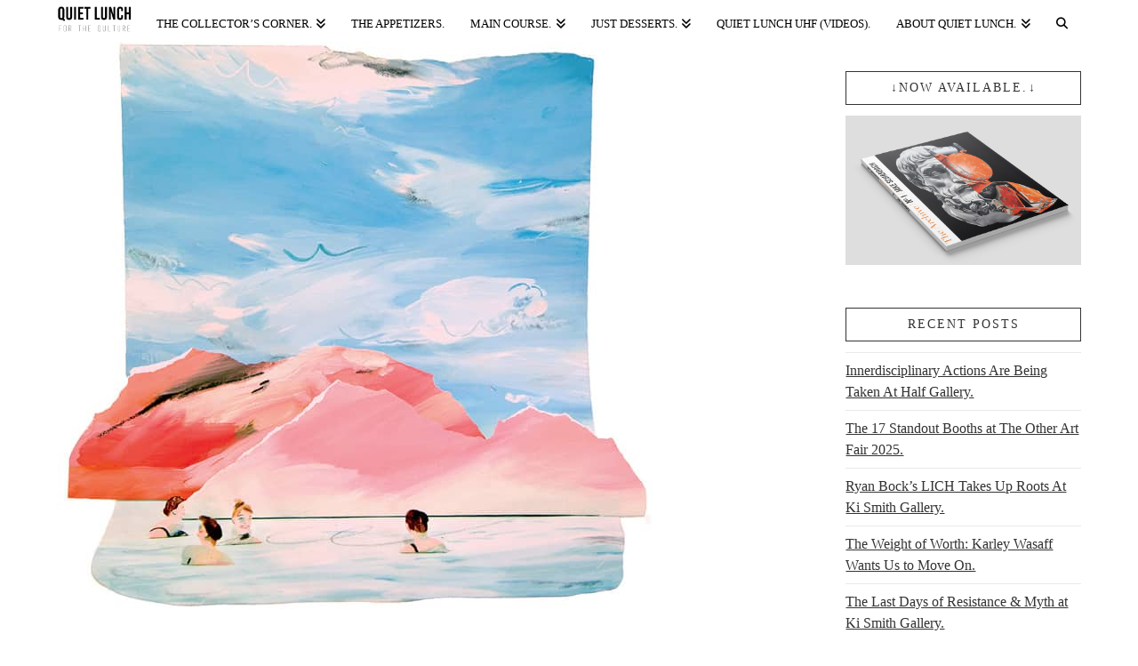

--- FILE ---
content_type: text/html; charset=UTF-8
request_url: https://www.quietlunch.com/paint-in-3d-grace-helmer/
body_size: 11756
content:
<!DOCTYPE html><html class="no-js" dir="ltr" lang="en" prefix="og: https://ogp.me/ns#"><head><meta charset="UTF-8"><meta name="viewport" content="width=device-width, initial-scale=1.0"><link rel="pingback" href="https://www.quietlunch.com/xmlrpc.php"><link media="all" href="https://www.quietlunch.com/wp-content/cache/autoptimize/css/autoptimize_dbf68b320c23c3597af97093099e5b89.css" rel="stylesheet"><link media="only screen and (max-width: 768px)" href="https://www.quietlunch.com/wp-content/cache/autoptimize/css/autoptimize_6fe211f8bb15af76999ce9135805d7af.css" rel="stylesheet"><title>Paint in 3D. | Grace Helmer.Quiet Lunch</title> <!-- All in One SEO 4.9.3 - aioseo.com --><meta name="description" content="[su_dropcap style=&quot;flat&quot; size=&quot;4&quot;]A[/su_dropcap]rtist Grace Helmer&#039;s most recent experiments with 3D painting has caught our eye. Helmer definitely takes the opportunity to toy with our perception this time around, flirting with dimensional extremes. [su_dropcap style=&quot;flat&quot; size=&quot;4&quot;]A[/su_dropcap]rtist Grace Helmer&#039;s most recent experiments with 3D painting has caught our eye. Helmer definitely takes the opportunity to toy with our perception this time around, flirting with dimensional extremes." /><meta name="robots" content="max-image-preview:large" /><meta name="author" content="Quiet Lunch"/><meta name="google-site-verification" content="pe7P2RLivFm2rB9uLuw5PfIa0L6kga6YNvmfA1MPmdc" /><meta name="msvalidate.01" content="3F291F3EAF88600BE4A1410E1F5CBA89" /><meta name="p:domain_verify" content="4219077f26dd40d646a939b501650c38" /><meta name="keywords" content="the menu,visual arts" /><link rel="canonical" href="https://www.quietlunch.com/paint-in-3d-grace-helmer/" /><meta name="generator" content="All in One SEO (AIOSEO) 4.9.3" /><meta property="og:locale" content="en_US" /><meta property="og:site_name" content="Quiet Lunch." /><meta property="og:type" content="article" /><meta property="og:title" content="Paint in 3D. | Grace Helmer.Quiet Lunch" /><meta property="og:description" content="[su_dropcap style=&quot;flat&quot; size=&quot;4&quot;]A[/su_dropcap]rtist Grace Helmer&#039;s most recent experiments with 3D painting has caught our eye. Helmer definitely takes the opportunity to toy with our perception this time around, flirting with dimensional extremes. [su_dropcap style=&quot;flat&quot; size=&quot;4&quot;]A[/su_dropcap]rtist Grace Helmer&#039;s most recent experiments with 3D painting has caught our eye. Helmer definitely takes the opportunity to toy with our perception this time around, flirting with dimensional extremes." /><meta property="og:url" content="https://www.quietlunch.com/paint-in-3d-grace-helmer/" /><meta property="fb:app_id" content="460012074197254" /><meta property="fb:admins" content="100002358272372" /><meta property="og:image" content="https://www.quietlunch.com/wp-content/uploads/2015/05/Quiet_Lunch_Magazine_Grace-Helmer_iceland-web1-1.jpg" /><meta property="og:image:secure_url" content="https://www.quietlunch.com/wp-content/uploads/2015/05/Quiet_Lunch_Magazine_Grace-Helmer_iceland-web1-1.jpg" /><meta property="og:image:width" content="670" /><meta property="og:image:height" content="642" /><meta property="article:published_time" content="2015-05-28T14:44:18+00:00" /><meta property="article:modified_time" content="2018-06-13T17:32:13+00:00" /><meta property="article:publisher" content="http://www.facebook.com/quietlunch" /><meta property="article:author" content="https://www.facebook.com/quietlunch" /><meta name="twitter:card" content="photo" /><meta name="twitter:site" content="@TheQuietLunch" /><meta name="twitter:title" content="Paint in 3D. | Grace Helmer.Quiet Lunch" /><meta name="twitter:description" content="[su_dropcap style=&quot;flat&quot; size=&quot;4&quot;]A[/su_dropcap]rtist Grace Helmer&#039;s most recent experiments with 3D painting has caught our eye. Helmer definitely takes the opportunity to toy with our perception this time around, flirting with dimensional extremes. [su_dropcap style=&quot;flat&quot; size=&quot;4&quot;]A[/su_dropcap]rtist Grace Helmer&#039;s most recent experiments with 3D painting has caught our eye. Helmer definitely takes the opportunity to toy with our perception this time around, flirting with dimensional extremes." /><meta name="twitter:creator" content="@thequietlunch" /><meta name="twitter:image" content="https://www.quietlunch.com/wp-content/uploads/2015/05/Quiet_Lunch_Magazine_Grace-Helmer_iceland-web1-1.jpg" /> <script type="application/ld+json" class="aioseo-schema">{"@context":"https:\/\/schema.org","@graph":[{"@type":"Article","@id":"https:\/\/www.quietlunch.com\/paint-in-3d-grace-helmer\/#article","name":"Paint in 3D. | Grace Helmer.Quiet Lunch","headline":"Paint in 3D. | Grace Helmer.","author":{"@id":"https:\/\/www.quietlunch.com\/author\/qladmin\/#author"},"publisher":{"@id":"https:\/\/www.quietlunch.com\/#organization"},"image":{"@type":"ImageObject","url":"https:\/\/www.quietlunch.com\/wp-content\/uploads\/2015\/05\/Quiet_Lunch_Magazine_Grace-Helmer_iceland-web1-1.jpg","width":670,"height":642},"datePublished":"2015-05-28T10:44:18+00:00","dateModified":"2018-06-13T17:32:13+00:00","inLanguage":"en","mainEntityOfPage":{"@id":"https:\/\/www.quietlunch.com\/paint-in-3d-grace-helmer\/#webpage"},"isPartOf":{"@id":"https:\/\/www.quietlunch.com\/paint-in-3d-grace-helmer\/#webpage"},"articleSection":"The Menu, Visual Arts"},{"@type":"BreadcrumbList","@id":"https:\/\/www.quietlunch.com\/paint-in-3d-grace-helmer\/#breadcrumblist","itemListElement":[{"@type":"ListItem","@id":"https:\/\/www.quietlunch.com#listItem","position":1,"name":"Home","item":"https:\/\/www.quietlunch.com","nextItem":{"@type":"ListItem","@id":"https:\/\/www.quietlunch.com\/category\/quick-bites\/#listItem","name":"The Menu"}},{"@type":"ListItem","@id":"https:\/\/www.quietlunch.com\/category\/quick-bites\/#listItem","position":2,"name":"The Menu","item":"https:\/\/www.quietlunch.com\/category\/quick-bites\/","nextItem":{"@type":"ListItem","@id":"https:\/\/www.quietlunch.com\/paint-in-3d-grace-helmer\/#listItem","name":"Paint in 3D. | Grace Helmer."},"previousItem":{"@type":"ListItem","@id":"https:\/\/www.quietlunch.com#listItem","name":"Home"}},{"@type":"ListItem","@id":"https:\/\/www.quietlunch.com\/paint-in-3d-grace-helmer\/#listItem","position":3,"name":"Paint in 3D. | Grace Helmer.","previousItem":{"@type":"ListItem","@id":"https:\/\/www.quietlunch.com\/category\/quick-bites\/#listItem","name":"The Menu"}}]},{"@type":"Organization","@id":"https:\/\/www.quietlunch.com\/#organization","name":"QUIET LUNCH, LLC","description":"F O R  T H E  Q U L T U R E.","url":"https:\/\/www.quietlunch.com\/","telephone":"+13476378801","logo":{"@type":"ImageObject","url":"https:\/\/www.quietlunch.com\/wp-content\/uploads\/2016\/11\/quietlunch-bear-face-w-copy-logo-vector-2016.png","@id":"https:\/\/www.quietlunch.com\/paint-in-3d-grace-helmer\/#organizationLogo","width":1063,"height":920},"image":{"@id":"https:\/\/www.quietlunch.com\/paint-in-3d-grace-helmer\/#organizationLogo"},"sameAs":["http:\/\/www.facebook.com\/quietlunch","http:\/\/twitter.com\/TheQuietLunch","http:\/\/instagram.com\/quietlunch","http:\/\/pinterest.com\/quietlunch","http:\/\/www.youtube.com\/user\/TheQuietLunch","http:\/\/thequietlunch.tumblr.com\/","http:\/\/soundcloud.com\/quietlunch"]},{"@type":"Person","@id":"https:\/\/www.quietlunch.com\/author\/qladmin\/#author","url":"https:\/\/www.quietlunch.com\/author\/qladmin\/","name":"Quiet Lunch","image":{"@type":"ImageObject","@id":"https:\/\/www.quietlunch.com\/paint-in-3d-grace-helmer\/#authorImage","url":"https:\/\/secure.gravatar.com\/avatar\/af55ce6b90eac0257b5067e5ba3951b70ad278ba81ef803bb99ae02ca5b45215?s=96&d=mm&r=g","width":96,"height":96,"caption":"Quiet Lunch"},"sameAs":["https:\/\/www.facebook.com\/quietlunch","@thequietlunch"]},{"@type":"WebPage","@id":"https:\/\/www.quietlunch.com\/paint-in-3d-grace-helmer\/#webpage","url":"https:\/\/www.quietlunch.com\/paint-in-3d-grace-helmer\/","name":"Paint in 3D. | Grace Helmer.Quiet Lunch","description":"[su_dropcap style=\"flat\" size=\"4\"]A[\/su_dropcap]rtist Grace Helmer's most recent experiments with 3D painting has caught our eye. Helmer definitely takes the opportunity to toy with our perception this time around, flirting with dimensional extremes. [su_dropcap style=\"flat\" size=\"4\"]A[\/su_dropcap]rtist Grace Helmer's most recent experiments with 3D painting has caught our eye. Helmer definitely takes the opportunity to toy with our perception this time around, flirting with dimensional extremes.","inLanguage":"en","isPartOf":{"@id":"https:\/\/www.quietlunch.com\/#website"},"breadcrumb":{"@id":"https:\/\/www.quietlunch.com\/paint-in-3d-grace-helmer\/#breadcrumblist"},"author":{"@id":"https:\/\/www.quietlunch.com\/author\/qladmin\/#author"},"creator":{"@id":"https:\/\/www.quietlunch.com\/author\/qladmin\/#author"},"image":{"@type":"ImageObject","url":"https:\/\/www.quietlunch.com\/wp-content\/uploads\/2015\/05\/Quiet_Lunch_Magazine_Grace-Helmer_iceland-web1-1.jpg","@id":"https:\/\/www.quietlunch.com\/paint-in-3d-grace-helmer\/#mainImage","width":670,"height":642},"primaryImageOfPage":{"@id":"https:\/\/www.quietlunch.com\/paint-in-3d-grace-helmer\/#mainImage"},"datePublished":"2015-05-28T10:44:18+00:00","dateModified":"2018-06-13T17:32:13+00:00"},{"@type":"WebSite","@id":"https:\/\/www.quietlunch.com\/#website","url":"https:\/\/www.quietlunch.com\/","name":"Quiet Lunch.","description":"F O R  T H E  Q U L T U R E.","inLanguage":"en","publisher":{"@id":"https:\/\/www.quietlunch.com\/#organization"}}]}</script> <!-- All in One SEO --> <script>window._wca = window._wca || [];</script> <link rel='dns-prefetch' href='//platform-api.sharethis.com' /><link rel='dns-prefetch' href='//stats.wp.com' /><link rel="alternate" type="application/rss+xml" title="Quiet Lunch. &raquo; Feed" href="https://www.quietlunch.com/feed/" /><link rel="alternate" type="application/rss+xml" title="Quiet Lunch. &raquo; Comments Feed" href="https://www.quietlunch.com/comments/feed/" /><link rel="alternate" type="application/rss+xml" title="Quiet Lunch. &raquo; Paint in 3D. | Grace Helmer. Comments Feed" href="https://www.quietlunch.com/paint-in-3d-grace-helmer/feed/" /><link rel="alternate" title="oEmbed (JSON)" type="application/json+oembed" href="https://www.quietlunch.com/wp-json/oembed/1.0/embed?url=https%3A%2F%2Fwww.quietlunch.com%2Fpaint-in-3d-grace-helmer%2F" /><link rel="alternate" title="oEmbed (XML)" type="text/xml+oembed" href="https://www.quietlunch.com/wp-json/oembed/1.0/embed?url=https%3A%2F%2Fwww.quietlunch.com%2Fpaint-in-3d-grace-helmer%2F&#038;format=xml" /><link rel='stylesheet' id='dashicons-css' href='https://www.quietlunch.com/wp-includes/css/dashicons.min.css' type='text/css' media='all' /> <script type="text/javascript" src="https://www.quietlunch.com/wp-includes/js/jquery/jquery.min.js" id="jquery-core-js"></script> <script type="text/javascript" src="//platform-api.sharethis.com/js/sharethis.js#property=6349964dc2af2800193d4fa3&amp;product=-buttons&amp;source=sharethis-share-buttons-wordpress" id="share-this-share-buttons-mu-js"></script> <script type="text/javascript" id="wc-add-to-cart-js-extra">/* <![CDATA[ */
var wc_add_to_cart_params = {"ajax_url":"/wp-admin/admin-ajax.php","wc_ajax_url":"/?wc-ajax=%%endpoint%%","i18n_view_cart":"View cart","cart_url":"https://www.quietlunch.com/shop/cart/","is_cart":"","cart_redirect_after_add":"no"};
//# sourceURL=wc-add-to-cart-js-extra
/* ]]> */</script> <script type="text/javascript" id="woocommerce-js-extra">/* <![CDATA[ */
var woocommerce_params = {"ajax_url":"/wp-admin/admin-ajax.php","wc_ajax_url":"/?wc-ajax=%%endpoint%%","i18n_password_show":"Show password","i18n_password_hide":"Hide password"};
//# sourceURL=woocommerce-js-extra
/* ]]> */</script> <script type="text/javascript" id="WCPAY_ASSETS-js-extra">/* <![CDATA[ */
var wcpayAssets = {"url":"https://www.quietlunch.com/wp-content/plugins/woocommerce-payments/dist/"};
//# sourceURL=WCPAY_ASSETS-js-extra
/* ]]> */</script> <script type="text/javascript" src="https://stats.wp.com/s-202604.js" id="woocommerce-analytics-js" defer="defer" data-wp-strategy="defer"></script> <link rel="https://api.w.org/" href="https://www.quietlunch.com/wp-json/" /><link rel="alternate" title="JSON" type="application/json" href="https://www.quietlunch.com/wp-json/wp/v2/posts/66490" /><link rel='shortlink' href='https://www.quietlunch.com/?p=66490' /> <noscript><style>.woocommerce-product-gallery{ opacity: 1 !important; }</style></noscript><meta name="generator" content="Powered by Slider Revolution 6.7.40 - responsive, Mobile-Friendly Slider Plugin for WordPress with comfortable drag and drop interface." /><link rel="icon" href="https://www.quietlunch.com/wp-content/uploads/2016/11/cropped-quietlunch-bear-face-w-copy-logo-vector-2016-32x32.png" sizes="32x32" /><link rel="icon" href="https://www.quietlunch.com/wp-content/uploads/2016/11/cropped-quietlunch-bear-face-w-copy-logo-vector-2016-192x192.png" sizes="192x192" /><link rel="apple-touch-icon" href="https://www.quietlunch.com/wp-content/uploads/2016/11/cropped-quietlunch-bear-face-w-copy-logo-vector-2016-180x180.png" /><meta name="msapplication-TileImage" content="https://www.quietlunch.com/wp-content/uploads/2016/11/cropped-quietlunch-bear-face-w-copy-logo-vector-2016-270x270.png" /> <!-- Google Analytics --> <script>(function(i,s,o,g,r,a,m){i['GoogleAnalyticsObject']=r;i[r]=i[r]||function(){
    (i[r].q=i[r].q||[]).push(arguments)},i[r].l=1*new Date();a=s.createElement(o),
    m=s.getElementsByTagName(o)[0];a.async=1;a.src=g;m.parentNode.insertBefore(a,m)
    })(window,document,'script','https://www.google-analytics.com/analytics.js','ga');

    ga('create', '', 'auto');
    ga('send', 'pageview');</script> <!-- End Google Analytics --></head><body class="wp-singular post-template-default single single-post postid-66490 single-format-standard wp-theme-x theme-x woocommerce-no-js x-ethos x-full-width-layout-active x-content-sidebar-active x-navbar-fixed-top-active cornerstone-v7_7_11 x-v10_1_10"><div id="x-root" class="x-root"><div id="top" class="site"><header class="masthead masthead-inline" role="banner"><div class="x-navbar-wrap"><div class="x-navbar"><div class="x-navbar-inner"><div class="x-container max width"> <a href="https://www.quietlunch.com/" class="x-brand img"> <img src="//www.quietlunch.com/wp-content/uploads/2019/08/quietlunch-copy-logo-vector-2019-e1566437290390.png" alt="Quiet Lunch."></a> <a href="#" id="x-btn-navbar" class="x-btn-navbar collapsed" data-x-toggle="collapse-b" data-x-toggleable="x-nav-wrap-mobile" aria-expanded="false" aria-controls="x-nav-wrap-mobile" role="button"> <i class="x-icon-bars" data-x-icon-s="&#xf0c9;"></i> <span class="visually-hidden">Navigation</span> </a><nav class="x-nav-wrap desktop" role="navigation"><ul id="menu-home" class="x-nav"><li id="menu-item-94001" class="menu-item menu-item-type-post_type menu-item-object-page menu-item-has-children menu-item-94001"><a href="https://www.quietlunch.com/shop/" title="Quiet Lunch Online Shop"><span>The Collector&#8217;s Corner.</span></a><ul class="sub-menu"><li id="menu-item-97430" class="menu-item menu-item-type-taxonomy menu-item-object-product_cat menu-item-97430 tax-item tax-item-26938"><a href="https://www.quietlunch.com/product-category/books/"><span>Books</span></a></li></ul></li><li id="menu-item-93935" class="menu-item menu-item-type-post_type menu-item-object-page current_page_parent menu-item-93935"><a href="https://www.quietlunch.com/recent-posts/" title="Fresh Off The Menu"><span>The Appetizers.</span></a></li><li id="menu-item-94260" class="menu-item menu-item-type-custom menu-item-object-custom menu-item-has-children menu-item-94260"><a href="#"><span>Main Course.</span></a><ul class="sub-menu"><li id="menu-item-94262" class="menu-item menu-item-type-taxonomy menu-item-object-category menu-item-94262 tax-item tax-item-7"><a href="https://www.quietlunch.com/category/music/"><span>Audiorotic</span></a></li><li id="menu-item-94263" class="menu-item menu-item-type-taxonomy menu-item-object-category current-post-ancestor current-menu-parent current-post-parent menu-item-94263 tax-item tax-item-26395"><a href="https://www.quietlunch.com/category/visual-arts/"><span>Visual Arts</span></a></li><li id="menu-item-94269" class="menu-item menu-item-type-taxonomy menu-item-object-category menu-item-94269 tax-item tax-item-26902"><a href="https://www.quietlunch.com/category/fashion/"><span>Fashion</span></a></li></ul></li><li id="menu-item-94261" class="menu-item menu-item-type-custom menu-item-object-custom menu-item-has-children menu-item-94261"><a href="#"><span>Just Desserts.</span></a><ul class="sub-menu"><li id="menu-item-94268" class="menu-item menu-item-type-taxonomy menu-item-object-category menu-item-94268 tax-item tax-item-27031"><a href="https://www.quietlunch.com/category/food/"><span>Pie Hole</span></a></li><li id="menu-item-94265" class="menu-item menu-item-type-taxonomy menu-item-object-category menu-item-94265 tax-item tax-item-26501"><a href="https://www.quietlunch.com/category/visual-arts/film/"><span>Film</span></a></li><li id="menu-item-97682" class="menu-item menu-item-type-taxonomy menu-item-object-category menu-item-97682 tax-item tax-item-27033"><a href="https://www.quietlunch.com/category/tech/"><span>Gizmos, Gadgets &#038; Gears</span></a></li><li id="menu-item-94264" class="menu-item menu-item-type-taxonomy menu-item-object-category menu-item-94264 tax-item tax-item-27032"><a href="https://www.quietlunch.com/category/visual-arts/nfsw/"><span>NFSW</span></a></li><li id="menu-item-93936" class="menu-item menu-item-type-custom menu-item-object-custom menu-item-has-children menu-item-93936"><a href="#"><span>Takeout.</span></a><ul class="sub-menu"><li id="menu-item-94266" class="menu-item menu-item-type-taxonomy menu-item-object-category menu-item-94266 tax-item tax-item-26557"><a href="https://www.quietlunch.com/category/miscellaneous/"><span>Crumbs</span></a></li><li id="menu-item-93830" class="menu-item menu-item-type-taxonomy menu-item-object-category menu-item-93830 tax-item tax-item-3"><a href="https://www.quietlunch.com/category/cuntfessions/"><span>(Cunt)fessions</span></a></li><li id="menu-item-94267" class="menu-item menu-item-type-taxonomy menu-item-object-category menu-item-94267 tax-item tax-item-29"><a href="https://www.quietlunch.com/category/marry-screw-kill/"><span>Marry + Screw + Kill</span></a></li><li id="menu-item-94270" class="menu-item menu-item-type-taxonomy menu-item-object-category menu-item-94270 tax-item tax-item-53"><a href="https://www.quietlunch.com/category/the-actual-factual/"><span>The Actual Factual</span></a></li></ul></li></ul></li><li id="menu-item-93817" class="menu-item menu-item-type-post_type menu-item-object-page menu-item-93817"><a href="https://www.quietlunch.com/youtube/"><span>Quiet Lunch UHF (Videos).</span></a></li><li id="menu-item-93819" class="menu-item menu-item-type-post_type menu-item-object-page menu-item-has-children menu-item-93819"><a href="https://www.quietlunch.com/about-quiet-lunch/"><span>About Quiet Lunch.</span></a><ul class="sub-menu"><li id="menu-item-93818" class="menu-item menu-item-type-post_type menu-item-object-page menu-item-93818"><a href="https://www.quietlunch.com/the-staff/"><span>The Staff.</span></a></li><li id="menu-item-93821" class="menu-item menu-item-type-post_type menu-item-object-page menu-item-93821"><a href="https://www.quietlunch.com/submit/" title="To Get Featured On Quiet Lunch!"><span>Submit Your Art</span></a></li><li id="menu-item-93820" class="menu-item menu-item-type-post_type menu-item-object-page menu-item-93820"><a href="https://www.quietlunch.com/contact-us/"><span>Contact Us.</span></a></li></ul></li><li class="menu-item x-menu-item x-menu-item-search"><a href="#" class="x-btn-navbar-search"><span><i class="x-icon-search" data-x-icon-s="&#xf002;" aria-hidden="true"></i><span class="x-hidden-desktop"> Search</span></span></a></li></ul></nav><div id="x-nav-wrap-mobile" class="x-nav-wrap mobile x-collapsed" data-x-toggleable="x-nav-wrap-mobile" data-x-toggle-collapse="1" aria-hidden="true" aria-labelledby="x-btn-navbar"><ul id="menu-home-1" class="x-nav"><li class="menu-item menu-item-type-post_type menu-item-object-page menu-item-has-children menu-item-94001"><a href="https://www.quietlunch.com/shop/" title="Quiet Lunch Online Shop"><span>The Collector&#8217;s Corner.</span></a><ul class="sub-menu"><li class="menu-item menu-item-type-taxonomy menu-item-object-product_cat menu-item-97430 tax-item tax-item-26938"><a href="https://www.quietlunch.com/product-category/books/"><span>Books</span></a></li></ul></li><li class="menu-item menu-item-type-post_type menu-item-object-page current_page_parent menu-item-93935"><a href="https://www.quietlunch.com/recent-posts/" title="Fresh Off The Menu"><span>The Appetizers.</span></a></li><li class="menu-item menu-item-type-custom menu-item-object-custom menu-item-has-children menu-item-94260"><a href="#"><span>Main Course.</span></a><ul class="sub-menu"><li class="menu-item menu-item-type-taxonomy menu-item-object-category menu-item-94262 tax-item tax-item-7"><a href="https://www.quietlunch.com/category/music/"><span>Audiorotic</span></a></li><li class="menu-item menu-item-type-taxonomy menu-item-object-category current-post-ancestor current-menu-parent current-post-parent menu-item-94263 tax-item tax-item-26395"><a href="https://www.quietlunch.com/category/visual-arts/"><span>Visual Arts</span></a></li><li class="menu-item menu-item-type-taxonomy menu-item-object-category menu-item-94269 tax-item tax-item-26902"><a href="https://www.quietlunch.com/category/fashion/"><span>Fashion</span></a></li></ul></li><li class="menu-item menu-item-type-custom menu-item-object-custom menu-item-has-children menu-item-94261"><a href="#"><span>Just Desserts.</span></a><ul class="sub-menu"><li class="menu-item menu-item-type-taxonomy menu-item-object-category menu-item-94268 tax-item tax-item-27031"><a href="https://www.quietlunch.com/category/food/"><span>Pie Hole</span></a></li><li class="menu-item menu-item-type-taxonomy menu-item-object-category menu-item-94265 tax-item tax-item-26501"><a href="https://www.quietlunch.com/category/visual-arts/film/"><span>Film</span></a></li><li class="menu-item menu-item-type-taxonomy menu-item-object-category menu-item-97682 tax-item tax-item-27033"><a href="https://www.quietlunch.com/category/tech/"><span>Gizmos, Gadgets &#038; Gears</span></a></li><li class="menu-item menu-item-type-taxonomy menu-item-object-category menu-item-94264 tax-item tax-item-27032"><a href="https://www.quietlunch.com/category/visual-arts/nfsw/"><span>NFSW</span></a></li><li class="menu-item menu-item-type-custom menu-item-object-custom menu-item-has-children menu-item-93936"><a href="#"><span>Takeout.</span></a><ul class="sub-menu"><li class="menu-item menu-item-type-taxonomy menu-item-object-category menu-item-94266 tax-item tax-item-26557"><a href="https://www.quietlunch.com/category/miscellaneous/"><span>Crumbs</span></a></li><li class="menu-item menu-item-type-taxonomy menu-item-object-category menu-item-93830 tax-item tax-item-3"><a href="https://www.quietlunch.com/category/cuntfessions/"><span>(Cunt)fessions</span></a></li><li class="menu-item menu-item-type-taxonomy menu-item-object-category menu-item-94267 tax-item tax-item-29"><a href="https://www.quietlunch.com/category/marry-screw-kill/"><span>Marry + Screw + Kill</span></a></li><li class="menu-item menu-item-type-taxonomy menu-item-object-category menu-item-94270 tax-item tax-item-53"><a href="https://www.quietlunch.com/category/the-actual-factual/"><span>The Actual Factual</span></a></li></ul></li></ul></li><li class="menu-item menu-item-type-post_type menu-item-object-page menu-item-93817"><a href="https://www.quietlunch.com/youtube/"><span>Quiet Lunch UHF (Videos).</span></a></li><li class="menu-item menu-item-type-post_type menu-item-object-page menu-item-has-children menu-item-93819"><a href="https://www.quietlunch.com/about-quiet-lunch/"><span>About Quiet Lunch.</span></a><ul class="sub-menu"><li class="menu-item menu-item-type-post_type menu-item-object-page menu-item-93818"><a href="https://www.quietlunch.com/the-staff/"><span>The Staff.</span></a></li><li class="menu-item menu-item-type-post_type menu-item-object-page menu-item-93821"><a href="https://www.quietlunch.com/submit/" title="To Get Featured On Quiet Lunch!"><span>Submit Your Art</span></a></li><li class="menu-item menu-item-type-post_type menu-item-object-page menu-item-93820"><a href="https://www.quietlunch.com/contact-us/"><span>Contact Us.</span></a></li></ul></li><li class="menu-item x-menu-item x-menu-item-search"><a href="#" class="x-btn-navbar-search"><span><i class="x-icon-search" data-x-icon-s="&#xf002;" aria-hidden="true"></i><span class="x-hidden-desktop"> Search</span></span></a></li></ul></div></div></div></div></div></header><div class="x-container max width main"><div class="offset cf"><div class="x-main left" role="main"><article id="post-66490" class="post-66490 post type-post status-publish format-standard has-post-thumbnail hentry category-quick-bites category-visual-arts"><div class="entry-featured"><div class="entry-thumb"><img width="670" height="642" src="https://www.quietlunch.com/wp-content/uploads/2015/05/Quiet_Lunch_Magazine_Grace-Helmer_iceland-web1-1.jpg" class="attachment-entry size-entry wp-post-image" alt="" decoding="async" fetchpriority="high" srcset="https://www.quietlunch.com/wp-content/uploads/2015/05/Quiet_Lunch_Magazine_Grace-Helmer_iceland-web1-1.jpg 670w, https://www.quietlunch.com/wp-content/uploads/2015/05/Quiet_Lunch_Magazine_Grace-Helmer_iceland-web1-1-500x479.jpg 500w, https://www.quietlunch.com/wp-content/uploads/2015/05/Quiet_Lunch_Magazine_Grace-Helmer_iceland-web1-1-400x383.jpg 400w, https://www.quietlunch.com/wp-content/uploads/2015/05/Quiet_Lunch_Magazine_Grace-Helmer_iceland-web1-1-601x576.jpg 601w, https://www.quietlunch.com/wp-content/uploads/2015/05/Quiet_Lunch_Magazine_Grace-Helmer_iceland-web1-1-100x96.jpg 100w" sizes="(max-width: 670px) 100vw, 670px" /></div></div><div class="entry-wrap"><header class="entry-header"><div class="x-nav-articles"> <a href="https://www.quietlunch.com/new-music-vitamin-d-kane-mayfield/" title="" class="prev"> <i class="x-icon-chevron-left" data-x-icon-s="&#xf053;"></i> </a> <a href="https://www.quietlunch.com/hello-carlos-arl/" title="" class="next"> <i class="x-icon-chevron-right" data-x-icon-s="&#xf054;"></i> </a></div><h1 class="entry-title">Paint in 3D. | Grace Helmer.</h1><p class="p-meta"><span>In <a href="https://www.quietlunch.com/category/quick-bites/" title="View all posts in: &ldquo;The Menu&rdquo;"> The Menu</a>, <a href="https://www.quietlunch.com/category/visual-arts/" title="View all posts in: &ldquo;Visual Arts&rdquo;"> Visual Arts</a> by Quiet Lunch</span><span><time class="entry-date" datetime="2015-05-28T10:44:18+00:00">May 28, 2015</time></span><span><a href="https://www.quietlunch.com/paint-in-3d-grace-helmer/#respond" title="Leave a comment on: &ldquo;Paint in 3D. | Grace Helmer.&rdquo;" class="meta-comments">Leave a Comment</a></span></p></header><div class="entry-content content"><div style="margin-top: 0px; margin-bottom: 0px;" class="sharethis-inline-share-buttons" ></div><p style="text-align: justify;">[su_dropcap style=&#8221;flat&#8221; size=&#8221;4&#8243;]A[/su_dropcap]rtist <span style="color: #666699;"><a style="color: #666699;" href="http://www.gracehelmer.co.uk/" target="_blank">Grace Helmer</a></span>&#8216;s most recent experiments with 3D painting has caught our eye. Helmer definitely takes the opportunity to toy with our perception this time around, flirting with dimensional extremes.</p><hr /><p>&nbsp;</p><p><img decoding="async" class="aligncenter size-full wp-image-66492" src="https://quietlunch.com/wp-content/uploads/2015/05/Quiet_Lunch_Magazine_Grace-Helmer_experiement-house.jpg" alt="Quiet_Lunch_Magazine_Grace Helmer_experiement-house" width="596" height="669" srcset="https://www.quietlunch.com/wp-content/uploads/2015/05/Quiet_Lunch_Magazine_Grace-Helmer_experiement-house.jpg 596w, https://www.quietlunch.com/wp-content/uploads/2015/05/Quiet_Lunch_Magazine_Grace-Helmer_experiement-house-500x561.jpg 500w, https://www.quietlunch.com/wp-content/uploads/2015/05/Quiet_Lunch_Magazine_Grace-Helmer_experiement-house-356x400.jpg 356w, https://www.quietlunch.com/wp-content/uploads/2015/05/Quiet_Lunch_Magazine_Grace-Helmer_experiement-house-513x576.jpg 513w, https://www.quietlunch.com/wp-content/uploads/2015/05/Quiet_Lunch_Magazine_Grace-Helmer_experiement-house-579x650.jpg 579w, https://www.quietlunch.com/wp-content/uploads/2015/05/Quiet_Lunch_Magazine_Grace-Helmer_experiement-house-100x112.jpg 100w" sizes="(max-width: 596px) 100vw, 596px" /> <img decoding="async" class="aligncenter size-full wp-image-66491" src="https://quietlunch.com/wp-content/uploads/2015/05/Quiet_Lunch_Magazine_Grace-Helmer_iceland-web1-1.jpg" alt="Quiet_Lunch_Magazine_Grace Helmer_iceland-web1-1" width="670" height="642" srcset="https://www.quietlunch.com/wp-content/uploads/2015/05/Quiet_Lunch_Magazine_Grace-Helmer_iceland-web1-1.jpg 670w, https://www.quietlunch.com/wp-content/uploads/2015/05/Quiet_Lunch_Magazine_Grace-Helmer_iceland-web1-1-500x479.jpg 500w, https://www.quietlunch.com/wp-content/uploads/2015/05/Quiet_Lunch_Magazine_Grace-Helmer_iceland-web1-1-400x383.jpg 400w, https://www.quietlunch.com/wp-content/uploads/2015/05/Quiet_Lunch_Magazine_Grace-Helmer_iceland-web1-1-601x576.jpg 601w, https://www.quietlunch.com/wp-content/uploads/2015/05/Quiet_Lunch_Magazine_Grace-Helmer_iceland-web1-1-100x96.jpg 100w" sizes="(max-width: 670px) 100vw, 670px" /></p><div class="saboxplugin-wrap" itemtype="http://schema.org/Person" itemscope itemprop="author"><div class="saboxplugin-tab"><div class="saboxplugin-gravatar"><img loading="lazy" decoding="async" src="https://www.quietlunch.com/wp-content/uploads/2014/05/QL-logo-2014.jpg" width="100"  height="100" alt="" itemprop="image"></div><div class="saboxplugin-authorname"><a href="https://www.quietlunch.com/author/qladmin/" class="vcard author" rel="author"><span class="fn">Quiet Lunch</span></a></div><div class="saboxplugin-desc"><div itemprop="description"><p>Quiet Lunch is a grassroot online publication that seeks to promote various aspects of life and culture with a loving, but brute, educational tinge. When we say, “Creative Sustenance Daily,” we mean it.</p></div></div><div class="saboxplugin-web sab-web-position"><a href="https://quietlunch.com" target="_blank" >quietlunch.com</a></div><div class="clearfix"></div><div class="saboxplugin-socials "><a title="Instagram" target="_blank" href="http://instagram.com/quietlunch" rel="nofollow noopener" class="saboxplugin-icon-grey"><svg aria-hidden="true" class="sab-instagram" role="img" xmlns="http://www.w3.org/2000/svg" viewBox="0 0 448 512"><path fill="currentColor" d="M224.1 141c-63.6 0-114.9 51.3-114.9 114.9s51.3 114.9 114.9 114.9S339 319.5 339 255.9 287.7 141 224.1 141zm0 189.6c-41.1 0-74.7-33.5-74.7-74.7s33.5-74.7 74.7-74.7 74.7 33.5 74.7 74.7-33.6 74.7-74.7 74.7zm146.4-194.3c0 14.9-12 26.8-26.8 26.8-14.9 0-26.8-12-26.8-26.8s12-26.8 26.8-26.8 26.8 12 26.8 26.8zm76.1 27.2c-1.7-35.9-9.9-67.7-36.2-93.9-26.2-26.2-58-34.4-93.9-36.2-37-2.1-147.9-2.1-184.9 0-35.8 1.7-67.6 9.9-93.9 36.1s-34.4 58-36.2 93.9c-2.1 37-2.1 147.9 0 184.9 1.7 35.9 9.9 67.7 36.2 93.9s58 34.4 93.9 36.2c37 2.1 147.9 2.1 184.9 0 35.9-1.7 67.7-9.9 93.9-36.2 26.2-26.2 34.4-58 36.2-93.9 2.1-37 2.1-147.8 0-184.8zM398.8 388c-7.8 19.6-22.9 34.7-42.6 42.6-29.5 11.7-99.5 9-132.1 9s-102.7 2.6-132.1-9c-19.6-7.8-34.7-22.9-42.6-42.6-11.7-29.5-9-99.5-9-132.1s-2.6-102.7 9-132.1c7.8-19.6 22.9-34.7 42.6-42.6 29.5-11.7 99.5-9 132.1-9s102.7-2.6 132.1 9c19.6 7.8 34.7 22.9 42.6 42.6 11.7 29.5 9 99.5 9 132.1s2.7 102.7-9 132.1z"></path></svg></span></a><a title="Pinterest" target="_blank" href="http://pinterest.com/quietlunch" rel="nofollow noopener" class="saboxplugin-icon-grey"><svg aria-hidden="true" class="sab-pinterest" role="img" xmlns="http://www.w3.org/2000/svg" viewBox="0 0 496 512"><path fill="currentColor" d="M496 256c0 137-111 248-248 248-25.6 0-50.2-3.9-73.4-11.1 10.1-16.5 25.2-43.5 30.8-65 3-11.6 15.4-59 15.4-59 8.1 15.4 31.7 28.5 56.8 28.5 74.8 0 128.7-68.8 128.7-154.3 0-81.9-66.9-143.2-152.9-143.2-107 0-163.9 71.8-163.9 150.1 0 36.4 19.4 81.7 50.3 96.1 4.7 2.2 7.2 1.2 8.3-3.3.8-3.4 5-20.3 6.9-28.1.6-2.5.3-4.7-1.7-7.1-10.1-12.5-18.3-35.3-18.3-56.6 0-54.7 41.4-107.6 112-107.6 60.9 0 103.6 41.5 103.6 100.9 0 67.1-33.9 113.6-78 113.6-24.3 0-42.6-20.1-36.7-44.8 7-29.5 20.5-61.3 20.5-82.6 0-19-10.2-34.9-31.4-34.9-24.9 0-44.9 25.7-44.9 60.2 0 22 7.4 36.8 7.4 36.8s-24.5 103.8-29 123.2c-5 21.4-3 51.6-.9 71.2C65.4 450.9 0 361.1 0 256 0 119 111 8 248 8s248 111 248 248z"></path></svg></span></a><a title="Twitter" target="_blank" href="http://twitter.com/TheQuietLunch" rel="nofollow noopener" class="saboxplugin-icon-grey"><svg aria-hidden="true" class="sab-twitter" role="img" xmlns="http://www.w3.org/2000/svg" viewBox="0 0 30 30"><path d="M26.37,26l-8.795-12.822l0.015,0.012L25.52,4h-2.65l-6.46,7.48L11.28,4H4.33l8.211,11.971L12.54,15.97L3.88,26h2.65 l7.182-8.322L19.42,26H26.37z M10.23,6l12.34,18h-2.1L8.12,6H10.23z" /></svg></span></a><a title="Facebook" target="_blank" href="http://www.facebook.com/quietlunch" rel="nofollow noopener" class="saboxplugin-icon-grey"><svg aria-hidden="true" class="sab-facebook" role="img" xmlns="http://www.w3.org/2000/svg" viewBox="0 0 264 512"><path fill="currentColor" d="M76.7 512V283H0v-91h76.7v-71.7C76.7 42.4 124.3 0 193.8 0c33.3 0 61.9 2.5 70.2 3.6V85h-48.2c-37.8 0-45.1 18-45.1 44.3V192H256l-11.7 91h-73.6v229"></path></svg></span></a></div></div></div></div></div></article><div id="comments" class="x-comments-area"><div id="respond" class="comment-respond"><h3 id="reply-title" class="comment-reply-title"><span>Leave a Comment</span></span> <small><a rel="nofollow" id="cancel-comment-reply-link" href="/paint-in-3d-grace-helmer/#respond" style="display:none;">Cancel reply</a></small></h3><form action="https://www.quietlunch.com/wp-comments-post.php" method="post" id="commentform" class="comment-form"><p class="comment-form-comment"><label for="comment">Comment</label><textarea id="comment" name="comment" cols="45" rows="8" placeholder="Your Comment *" aria-required='true' required='required'></textarea></p><p class="comment-form-author"><label for="author">Name <span class="required">*</span></label> <input id="author" name="author" type="text" value="" placeholder="Your Name *" size="30" aria-required='true' required='required' /></p><p class="comment-form-email"><label for="email">Email <span class="required">*</span></label> <input id="email" name="email" type="text" value="" placeholder="Your Email *" size="30" aria-required='true' required='required' /></p><p class="comment-form-url"><label for="url">Website</label><input id="url" name="url" type="text" value="" placeholder="Your Website" size="30" /></p><p class="form-submit"><input name="submit" type="submit" id="entry-comment-submit" class="submit" value="Submit" /> <input type='hidden' name='comment_post_ID' value='66490' id='comment_post_ID' /> <input type='hidden' name='comment_parent' id='comment_parent' value='0' /></p><p style="display: none;"><input type="hidden" id="akismet_comment_nonce" name="akismet_comment_nonce" value="ab585d84f2" /></p><p style="display: none !important;" class="akismet-fields-container" data-prefix="ak_"><label>&#916;<textarea name="ak_hp_textarea" cols="45" rows="8" maxlength="100"></textarea></label><input type="hidden" id="ak_js_1" name="ak_js" value="222"/><script>document.getElementById( "ak_js_1" ).setAttribute( "value", ( new Date() ).getTime() );</script></p></form></div><!-- #respond --><p class="akismet_comment_form_privacy_notice">This site uses Akismet to reduce spam. <a href="https://akismet.com/privacy/" target="_blank" rel="nofollow noopener">Learn how your comment data is processed.</a></p></div></div><aside class="x-sidebar right" role="complementary"><div id="media_image-3" class="widget widget_media_image"><h4 class="h-widget">↓NOW AVAILABLE.↓</h4><a href="https://www.quietlunch.com/shop/thearchive-no1-jakescharbach/"><img width="800" height="509" src="https://www.quietlunch.com/wp-content/uploads/2019/08/Magazine_Mockup_cover2019web.jpg" class="image wp-image-99772  attachment-full size-full" alt="" style="max-width: 100%; height: auto;" decoding="async" loading="lazy" srcset="https://www.quietlunch.com/wp-content/uploads/2019/08/Magazine_Mockup_cover2019web.jpg 800w, https://www.quietlunch.com/wp-content/uploads/2019/08/Magazine_Mockup_cover2019web-500x318.jpg 500w, https://www.quietlunch.com/wp-content/uploads/2019/08/Magazine_Mockup_cover2019web-600x382.jpg 600w, https://www.quietlunch.com/wp-content/uploads/2019/08/Magazine_Mockup_cover2019web-768x489.jpg 768w, https://www.quietlunch.com/wp-content/uploads/2019/08/Magazine_Mockup_cover2019web-100x64.jpg 100w" sizes="auto, (max-width: 800px) 100vw, 800px" /></a></div><div id="custom_html-5" class="widget_text widget widget_custom_html"><div class="textwidget custom-html-widget"><center><script type="text/javascript" language="JavaScript">aj_server = 'https://litbreaker.nui.media/pipeline/'; aj_tagver = '1.0';

  aj_zone = 'litbreaker'; aj_adspot = '565448'; aj_page = '0'; aj_dim ='514841,514840'; aj_ch = ''; aj_ct = ''; aj_kw = '';

  aj_pv = true; aj_click = '';</script><script type="text/javascript" language="JavaScript" src="https://img.nui.media/banners/ajtg.js"></script></center></div></div><div id="custom_html-4" class="widget_text widget widget_custom_html"><div class="textwidget custom-html-widget"><center><script async src="https://pagead2.googlesyndication.com/pagead/js/adsbygoogle.js"></script> <script>(adsbygoogle = window.adsbygoogle || []).push({
    google_ad_client: "ca-pub-6156801118815273",
    enable_page_level_ads: true
  });</script></center></div></div><div id="recent-posts-2" class="widget widget_recent_entries"><h4 class="h-widget">Recent Posts</h4><ul><li> <a href="https://www.quietlunch.com/innerdisciplinary-half-gallery/">Innerdisciplinary Actions Are Being Taken At Half Gallery.</a></li><li> <a href="https://www.quietlunch.com/the-other-art-fair-2025/">The 17 Standout Booths at The Other Art Fair 2025.</a></li><li> <a href="https://www.quietlunch.com/ryan-bock-lich/">Ryan Bock&#8217;s LICH Takes Up Roots At Ki Smith Gallery.</a></li><li> <a href="https://www.quietlunch.com/karley-wasaff/">The Weight of Worth: Karley Wasaff Wants Us to Move On.</a></li><li> <a href="https://www.quietlunch.com/resistance-myth/">The Last Days of Resistance &amp; Myth at Ki Smith Gallery.</a></li></ul></div></aside></div></div><footer class="x-colophon top"><div class="x-container max width"><div class="x-column x-md x-1-4"></div><div class="x-column x-md x-1-4"></div><div class="x-column x-md x-1-4"></div><div class="x-column x-md x-1-4 last"></div></div></footer><footer class="x-colophon bottom" role="contentinfo"><div class="x-container max width"><div class="x-colophon-content"></div><ul id="menu-bottom" class="x-nav"><li id="menu-item-93945" class="menu-item menu-item-type-post_type menu-item-object-page menu-item-93945"><a href="https://www.quietlunch.com/submit/">Submit Your Art!</a></li><li id="menu-item-93947" class="menu-item menu-item-type-post_type menu-item-object-page menu-item-93947"><a href="https://www.quietlunch.com/about-quiet-lunch/">About Quiet Lunch,  LLC</a></li><li id="menu-item-93948" class="menu-item menu-item-type-post_type menu-item-object-page menu-item-93948"><a href="https://www.quietlunch.com/contact-us/">Contact Us.</a></li><li id="menu-item-93944" class="menu-item menu-item-type-post_type menu-item-object-page menu-item-93944"><a href="https://www.quietlunch.com/privacy-policy/copyright/">All Rights Reserved© 2018®</a></li><li id="menu-item-93946" class="menu-item menu-item-type-post_type menu-item-object-page menu-item-93946"><a href="https://www.quietlunch.com/tos/">Terms of Use.</a></li><li id="menu-item-93943" class="menu-item menu-item-type-post_type menu-item-object-page menu-item-privacy-policy menu-item-93943"><a rel="privacy-policy" href="https://www.quietlunch.com/privacy-policy/">Privacy Policy.</a></li><li id="menu-item-93942" class="menu-item menu-item-type-post_type menu-item-object-page menu-item-93942"><a href="https://www.quietlunch.com/content-guidelines/">Content Guidelines.</a></li></ul><div class="x-social-global"><a href="http://www.facebook.com/quietlunch" class="facebook" title="Facebook" target="_blank" rel=""><i class="x-icon-facebook-square" data-x-icon-b="&#xf082;" aria-hidden="true"></i></a><a href="http://twitter.com/TheQuietLunch" class="twitter" title="Twitter" target="_blank" rel=""><i class="x-icon-twitter-square" data-x-icon-b="&#xf081;" aria-hidden="true"></i></a><a href="http://plus.google.com/u/0/b/107910112491240556459/+Quietlunch/posts/p/pub" class="google-plus" title="Google+" target="_blank" rel=""><i class="x-icon-google-plus-square" data-x-icon-b="&#xf0d4;" aria-hidden="true"></i></a><a href="http://www.youtube.com/user/TheQuietLunch" class="youtube" title="YouTube" target="_blank" rel=""><i class="x-icon-youtube-square" data-x-icon-b="&#xf431;" aria-hidden="true"></i></a><a href="http://instagram.com/quietlunch" class="instagram" title="Instagram" target="_blank" rel=""><i class="x-icon-instagram" data-x-icon-b="&#xf16d;" aria-hidden="true"></i></a><a href="http://pinterest.com/quietlunch" class="pinterest" title="Pinterest" target="_blank" rel=""><i class="x-icon-pinterest-square" data-x-icon-b="&#xf0d3;" aria-hidden="true"></i></a><a href="http://thequietlunch.tumblr.com/" class="tumblr" title="Tumblr" target="_blank" rel=""><i class="x-icon-tumblr-square" data-x-icon-b="&#xf174;" aria-hidden="true"></i></a><a href="http://soundcloud.com/quietlunch" class="soundcloud" title="SoundCloud" target="_blank" rel=""><i class="x-icon-soundcloud" data-x-icon-b="&#xf1be;" aria-hidden="true"></i></a><a href="http://feeds.feedburner.com/QuietLunch" class="rss" title="RSS" target="_blank" rel=""><i class="x-icon-rss-square" data-x-icon-s="&#xf143;" aria-hidden="true"></i></a></div></div></footer><div class="x-searchform-overlay"><div class="x-searchform-overlay-inner"><div class="x-container max width"><form method="get" id="searchform" class="form-search center-text" action="https://www.quietlunch.com/"> <label for="s" class="cfc-h-tx tt-upper">Type and Press &ldquo;enter&rdquo; to Search</label> <input type="text" id="s" class="search-query cfc-h-tx center-text tt-upper" name="s"></form></div></div></div></div> <!-- END .x-site --> <a class="x-scroll-top right fade" title="Back to Top" data-rvt-scroll-top> <i class="x-icon-angle-up" data-x-icon-s="&#xf106;"></i> </a> <span class="x-scroll-top right fade" title="Back to Top" data-rvt-scroll-top> <i class='x-framework-icon x-icon-angle-up' data-x-icon-s='&#xf106;' aria-hidden=true></i> </span></div> <!-- END .x-root --> <script type="speculationrules">{"prefetch":[{"source":"document","where":{"and":[{"href_matches":"/*"},{"not":{"href_matches":["/wp-*.php","/wp-admin/*","/wp-content/uploads/*","/wp-content/*","/wp-content/plugins/*","/wp-content/themes/x/*","/*\\?(.+)"]}},{"not":{"selector_matches":"a[rel~=\"nofollow\"]"}},{"not":{"selector_matches":".no-prefetch, .no-prefetch a"}}]},"eagerness":"conservative"}]}</script> <script>var ajaxRevslider;function rsCustomAjaxContentLoadingFunction(){ajaxRevslider=function(obj){var content='',data={action:'revslider_ajax_call_front',client_action:'get_slider_html',token:'5cd6092a6f',type:obj.type,id:obj.id,aspectratio:obj.aspectratio};jQuery.ajax({type:'post',url:'https://www.quietlunch.com/wp-admin/admin-ajax.php',dataType:'json',data:data,async:false,success:function(ret,textStatus,XMLHttpRequest){if(ret.success==true)content=ret.data;},error:function(e){console.log(e);}});return content;};var ajaxRemoveRevslider=function(obj){return jQuery(obj.selector+' .rev_slider').revkill();};if(jQuery.fn.tpessential!==undefined)if(typeof(jQuery.fn.tpessential.defaults)!=='undefined')jQuery.fn.tpessential.defaults.ajaxTypes.push({type:'revslider',func:ajaxRevslider,killfunc:ajaxRemoveRevslider,openAnimationSpeed:0.3});}var rsCustomAjaxContent_Once=false;if(document.readyState==="loading")document.addEventListener('readystatechange',function(){if((document.readyState==="interactive"||document.readyState==="complete")&&!rsCustomAjaxContent_Once){rsCustomAjaxContent_Once=true;rsCustomAjaxContentLoadingFunction();}});else{rsCustomAjaxContent_Once=true;rsCustomAjaxContentLoadingFunction();}</script> <script type='text/javascript'>(function () {
			var c = document.body.className;
			c = c.replace(/woocommerce-no-js/, 'woocommerce-js');
			document.body.className = c;
		})();</script> <script type="text/javascript" id="cs-js-extra">/* <![CDATA[ */
var csJsData = {"linkSelector":"#x-root a[href*=\"#\"]","bp":{"base":4,"ranges":[0,480,767,979,1200],"count":4}};
//# sourceURL=cs-js-extra
/* ]]> */</script> <script type="text/javascript" id="x-site-js-extra">/* <![CDATA[ */
var xJsData = {"scrollTop":"0.75"};
//# sourceURL=x-site-js-extra
/* ]]> */</script> <script type="text/javascript" id="wc-order-attribution-js-extra">/* <![CDATA[ */
var wc_order_attribution = {"params":{"lifetime":1.0e-5,"session":30,"base64":false,"ajaxurl":"https://www.quietlunch.com/wp-admin/admin-ajax.php","prefix":"wc_order_attribution_","allowTracking":true},"fields":{"source_type":"current.typ","referrer":"current_add.rf","utm_campaign":"current.cmp","utm_source":"current.src","utm_medium":"current.mdm","utm_content":"current.cnt","utm_id":"current.id","utm_term":"current.trm","utm_source_platform":"current.plt","utm_creative_format":"current.fmt","utm_marketing_tactic":"current.tct","session_entry":"current_add.ep","session_start_time":"current_add.fd","session_pages":"session.pgs","session_count":"udata.vst","user_agent":"udata.uag"}};
//# sourceURL=wc-order-attribution-js-extra
/* ]]> */</script> <script type="text/javascript" id="jetpack-stats-js-before">/* <![CDATA[ */
_stq = window._stq || [];
_stq.push([ "view", {"v":"ext","blog":"140143108","post":"66490","tz":"0","srv":"www.quietlunch.com","j":"1:15.4"} ]);
_stq.push([ "clickTrackerInit", "140143108", "66490" ]);
//# sourceURL=jetpack-stats-js-before
/* ]]> */</script> <script type="text/javascript" src="https://stats.wp.com/e-202604.js" id="jetpack-stats-js" defer="defer" data-wp-strategy="defer"></script> <script id="wp-emoji-settings" type="application/json">{"baseUrl":"https://s.w.org/images/core/emoji/17.0.2/72x72/","ext":".png","svgUrl":"https://s.w.org/images/core/emoji/17.0.2/svg/","svgExt":".svg","source":{"concatemoji":"https://www.quietlunch.com/wp-includes/js/wp-emoji-release.min.js"}}</script> <script type="module">/* <![CDATA[ */
/*! This file is auto-generated */
const a=JSON.parse(document.getElementById("wp-emoji-settings").textContent),o=(window._wpemojiSettings=a,"wpEmojiSettingsSupports"),s=["flag","emoji"];function i(e){try{var t={supportTests:e,timestamp:(new Date).valueOf()};sessionStorage.setItem(o,JSON.stringify(t))}catch(e){}}function c(e,t,n){e.clearRect(0,0,e.canvas.width,e.canvas.height),e.fillText(t,0,0);t=new Uint32Array(e.getImageData(0,0,e.canvas.width,e.canvas.height).data);e.clearRect(0,0,e.canvas.width,e.canvas.height),e.fillText(n,0,0);const a=new Uint32Array(e.getImageData(0,0,e.canvas.width,e.canvas.height).data);return t.every((e,t)=>e===a[t])}function p(e,t){e.clearRect(0,0,e.canvas.width,e.canvas.height),e.fillText(t,0,0);var n=e.getImageData(16,16,1,1);for(let e=0;e<n.data.length;e++)if(0!==n.data[e])return!1;return!0}function u(e,t,n,a){switch(t){case"flag":return n(e,"\ud83c\udff3\ufe0f\u200d\u26a7\ufe0f","\ud83c\udff3\ufe0f\u200b\u26a7\ufe0f")?!1:!n(e,"\ud83c\udde8\ud83c\uddf6","\ud83c\udde8\u200b\ud83c\uddf6")&&!n(e,"\ud83c\udff4\udb40\udc67\udb40\udc62\udb40\udc65\udb40\udc6e\udb40\udc67\udb40\udc7f","\ud83c\udff4\u200b\udb40\udc67\u200b\udb40\udc62\u200b\udb40\udc65\u200b\udb40\udc6e\u200b\udb40\udc67\u200b\udb40\udc7f");case"emoji":return!a(e,"\ud83e\u1fac8")}return!1}function f(e,t,n,a){let r;const o=(r="undefined"!=typeof WorkerGlobalScope&&self instanceof WorkerGlobalScope?new OffscreenCanvas(300,150):document.createElement("canvas")).getContext("2d",{willReadFrequently:!0}),s=(o.textBaseline="top",o.font="600 32px Arial",{});return e.forEach(e=>{s[e]=t(o,e,n,a)}),s}function r(e){var t=document.createElement("script");t.src=e,t.defer=!0,document.head.appendChild(t)}a.supports={everything:!0,everythingExceptFlag:!0},new Promise(t=>{let n=function(){try{var e=JSON.parse(sessionStorage.getItem(o));if("object"==typeof e&&"number"==typeof e.timestamp&&(new Date).valueOf()<e.timestamp+604800&&"object"==typeof e.supportTests)return e.supportTests}catch(e){}return null}();if(!n){if("undefined"!=typeof Worker&&"undefined"!=typeof OffscreenCanvas&&"undefined"!=typeof URL&&URL.createObjectURL&&"undefined"!=typeof Blob)try{var e="postMessage("+f.toString()+"("+[JSON.stringify(s),u.toString(),c.toString(),p.toString()].join(",")+"));",a=new Blob([e],{type:"text/javascript"});const r=new Worker(URL.createObjectURL(a),{name:"wpTestEmojiSupports"});return void(r.onmessage=e=>{i(n=e.data),r.terminate(),t(n)})}catch(e){}i(n=f(s,u,c,p))}t(n)}).then(e=>{for(const n in e)a.supports[n]=e[n],a.supports.everything=a.supports.everything&&a.supports[n],"flag"!==n&&(a.supports.everythingExceptFlag=a.supports.everythingExceptFlag&&a.supports[n]);var t;a.supports.everythingExceptFlag=a.supports.everythingExceptFlag&&!a.supports.flag,a.supports.everything||((t=a.source||{}).concatemoji?r(t.concatemoji):t.wpemoji&&t.twemoji&&(r(t.twemoji),r(t.wpemoji)))});
//# sourceURL=https://www.quietlunch.com/wp-includes/js/wp-emoji-loader.min.js
/* ]]> */</script> <script type="text/javascript">(function() {
				window.wcAnalytics = window.wcAnalytics || {};
				const wcAnalytics = window.wcAnalytics;

				// Set the assets URL for webpack to find the split assets.
				wcAnalytics.assets_url = 'https://www.quietlunch.com/wp-content/plugins/jetpack/jetpack_vendor/automattic/woocommerce-analytics/src/../build/';

				// Set the REST API tracking endpoint URL.
				wcAnalytics.trackEndpoint = 'https://www.quietlunch.com/wp-json/woocommerce-analytics/v1/track';

				// Set common properties for all events.
				wcAnalytics.commonProps = {"blog_id":140143108,"store_id":"5a7f3776-cd8c-4dde-97d5-34f49f8d10fd","ui":null,"url":"https://www.quietlunch.com","woo_version":"10.4.3","wp_version":"6.9","store_admin":0,"device":"desktop","store_currency":"USD","timezone":"+00:00","is_guest":1};

				// Set the event queue.
				wcAnalytics.eventQueue = [];

				// Features.
				wcAnalytics.features = {
					ch: false,
					sessionTracking: false,
					proxy: false,
				};

				wcAnalytics.breadcrumbs = ["The Menu","Paint in 3D. | Grace Helmer."];

				// Page context flags.
				wcAnalytics.pages = {
					isAccountPage: false,
					isCart: false,
				};
			})();</script> <script defer src="https://www.quietlunch.com/wp-content/cache/autoptimize/js/autoptimize_43deddacbf41c65a3a74c16c5e462f5a.js"></script></body></html>

--- FILE ---
content_type: text/html; charset=utf-8
request_url: https://www.google.com/recaptcha/api2/aframe
body_size: 268
content:
<!DOCTYPE HTML><html><head><meta http-equiv="content-type" content="text/html; charset=UTF-8"></head><body><script nonce="F6TxEo0PM5evXTuzEQbklQ">/** Anti-fraud and anti-abuse applications only. See google.com/recaptcha */ try{var clients={'sodar':'https://pagead2.googlesyndication.com/pagead/sodar?'};window.addEventListener("message",function(a){try{if(a.source===window.parent){var b=JSON.parse(a.data);var c=clients[b['id']];if(c){var d=document.createElement('img');d.src=c+b['params']+'&rc='+(localStorage.getItem("rc::a")?sessionStorage.getItem("rc::b"):"");window.document.body.appendChild(d);sessionStorage.setItem("rc::e",parseInt(sessionStorage.getItem("rc::e")||0)+1);localStorage.setItem("rc::h",'1768805425817');}}}catch(b){}});window.parent.postMessage("_grecaptcha_ready", "*");}catch(b){}</script></body></html>